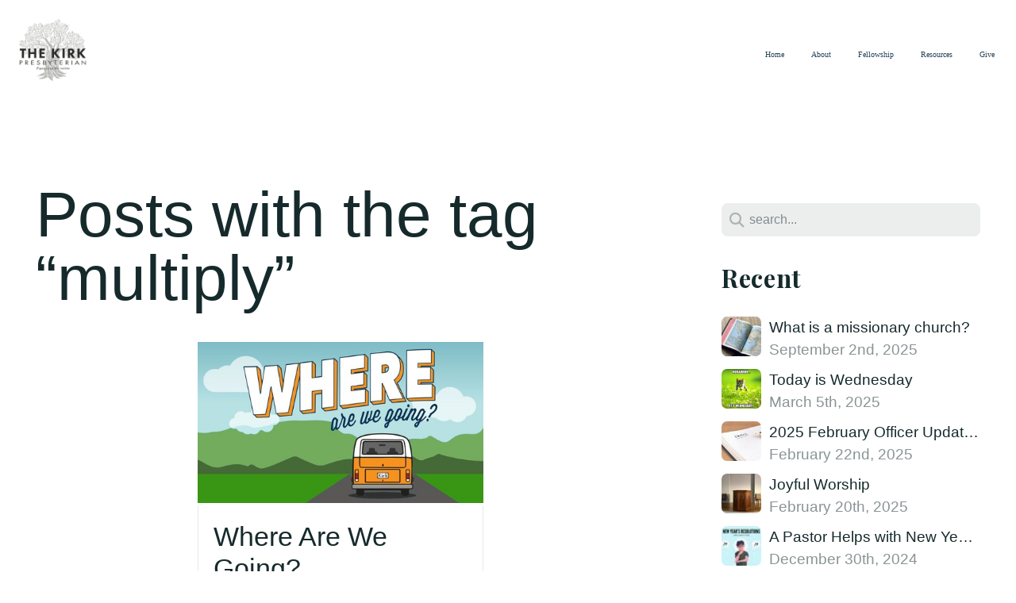

--- FILE ---
content_type: text/html; charset=UTF-8
request_url: https://kirkpca.org/blog/tag/multiply
body_size: 10241
content:
<!DOCTYPE html>
<html class="wf-loading">
	<head>
		<meta http-equiv="Content-Type" content="text/html; charset=utf-8" />
		<meta name="viewport" content="width=device-width, initial-scale=1.0" />
<meta name="provider" content="snappages" />
<meta http-equiv="X-UA-Compatible" content="IE=Edge"/>
    <meta name="keywords" content="Savannah, church, presbyterian, reformed, Gospel, preaching, conservative, loving, PCA, " />
    <link rel="alternate" type="application/rss+xml" title="RSS" href="/blog/rss" />
    <meta name="description" content="Christ's people in midtown Savannah, Georgia (PCA)" />
<link rel="shortcut icon" href="https://storage2.snappages.site/4V8KTV/assets/favicon.png">
<link rel="canonical" href="https://kirkpca.org/blog/tag/multiply" />
<title>The Kirk Presbyterian - Articles</title>
    <script defer src="https://ajax.googleapis.com/ajax/libs/jquery/2.1.3/jquery.min.js"></script>
<script>
	var wid=43259, pid=757852, ptype='blog', tid=57287, custom_fonts = "Play:regular,700|Playfair Display:regular,italic,700,700italic,900,900italic&display=swap";var page_type="blog-tag", render_url="https://site.snappages.site";</script>
<link href="https://assets2.snappages.site/global/styles/website.min.css?v=1768428243" type="text/css" rel="stylesheet" /><script defer src="https://assets2.snappages.site/global/assets/js/website.min.js?v=1768428243" type="text/javascript"></script><script src="https://s7.addthis.com/js/300/addthis_widget.js#async=1" type="text/javascript"></script>
<link class="core-style" href="https://storage2.snappages.site/4V8KTV/assets/themes/57287/style1760478430.css" type="text/css" rel="stylesheet" />
<link href="https://site.snappages.site/assets/icons/fontawesome/webfonts/fa-brands-400.woff2" rel="preload" as="font" type="font/woff2" crossorigin="anonymous"/>
<link href="https://site.snappages.site/assets/icons/fontawesome/webfonts/fa-regular-400.woff2" rel="preload" as="font" type="font/woff2" crossorigin="anonymous"/>
<link href="https://site.snappages.site/assets/icons/fontawesome/webfonts/fa-solid-900.woff2" rel="preload" as="font" type="font/woff2" crossorigin="anonymous"/>
<link href="https://site.snappages.site/assets/icons/fontawesome/css/all.min.css" rel="stylesheet"/>
<link href="https://site.snappages.site/assets/icons/fontawesome/css/all.min.css" rel="stylesheet"/>
<noscript><link href="https://site.snappages.site/assets/icons/fontawesome/css/all.min.css" rel="stylesheet" as="style"/></noscript>
<link href="https://site.snappages.site/assets/icons/fontawesome/css/v4-shims.min.css" rel="preload" as="style" onload="this.rel='stylesheet'"/>
<noscript><link href="https://site.snappages.site/assets/icons/fontawesome/css/v4-shims.min.css" rel="stylesheet" as="style"/></noscript>
<link href="https://assets2.snappages.site/global/assets/icons/pixeden/css/pe-icon-7-stroke.min.css" rel="preload" as="style" onload="this.rel='stylesheet'"/>
<noscript><link href="https://assets2.snappages.site/global/assets/icons/pixeden/css/pe-icon-7-stroke.min.css" rel="stylesheet" as="style"/></noscript>
<link href="https://assets2.snappages.site/global/assets/icons/typicons/typicons.min.css" rel="preload" as="style" onload="this.rel='stylesheet'"/>
<noscript><link href="https://assets2.snappages.site/global/assets/icons/typicons/typicons.min.css" rel="preload" as="stylesheet"/></noscript>
<link href="https://use.typekit.net/hqk1yln.css" rel="stylesheet" />

<!-- IMPORT FONTS -->
<style>
@font-face { 
font-family: Jost; 
src: url(https://files.snappages.site/4V8KTV/assets/files/Jost-VariableFont_wght.ttf); 
}
</style>
<!-- Google tag (gtag.js) -->
<script async src="https://www.googletagmanager.com/gtag/js?id=G-J2EMZKKX3J"></script>

<!-- Osano tag -->
<script src="https://cmp.osano.com/gVqwlwUHbt/74e83e2b-a854-44bf-8e69-08af3ca6a44c/osano.js"></script><svg xmlns="https://www.w3.org/2000/svg" style="display:none;">
    <symbol id="sp-icon-amazon" viewBox="0 0 50 50">
        <g fill-rule="nonzero">
          <path id="Shape" d="M0.0909090909,38.8 C0.242409091,38.53335 0.484818182,38.51665 0.818181818,38.75 C8.39390909,43.58335 16.6363636,46 25.5454545,46 C31.4848182,46 37.3484545,44.78335 43.1363636,42.35 C43.2878636,42.28335 43.5075455,42.18335 43.7954545,42.05 C44.0833182,41.91665 44.2878636,41.81665 44.4090909,41.75 C44.8636364,41.55 45.2196818,41.65 45.4772727,42.05 C45.7348182,42.45 45.6515,42.81665 45.2272727,43.15 C44.6818182,43.58335 43.9848182,44.08335 43.1363636,44.65 C40.5302727,46.35 37.6211818,47.66665 34.4090909,48.6 C31.1969545,49.53335 28.0605909,50 25,50 C20.2727273,50 15.803,49.09165 11.5909091,47.275 C7.37877273,45.45835 3.60604545,42.9 0.272727273,39.6 C0.0909090909,39.43335 0,39.26665 0,39.1 C0,39 0.0302727273,38.9 0.0909090909,38.8 Z M13.7727273,24.55 C13.7727273,22.25 14.2878636,20.28335 15.3181818,18.65 C16.3484545,17.01665 17.7575455,15.78335 19.5454545,14.95 C21.1818182,14.18335 23.1969545,13.63335 25.5909091,13.3 C26.4090909,13.2 27.7424091,13.06665 29.5909091,12.9 L29.5909091,12.05 C29.5909091,9.91665 29.3787727,8.48335 28.9545455,7.75 C28.3181818,6.75 27.3181818,6.25 25.9545455,6.25 L25.5909091,6.25 C24.5909091,6.35 23.7272727,6.7 23,7.3 C22.2727273,7.9 21.803,8.73335 21.5909091,9.8 C21.4696818,10.46665 21.1666364,10.85 20.6818182,10.95 L15.4545455,10.25 C14.9393636,10.11665 14.6818182,9.81665 14.6818182,9.35 C14.6818182,9.25 14.6969545,9.13335 14.7272727,9 C15.2424091,6.03335 16.5075455,3.83335 18.5227273,2.4 C20.5378636,0.96665 22.8939091,0.16665 25.5909091,0 L26.7272727,0 C30.1818182,0 32.8787727,0.98335 34.8181818,2.95 C35.1223778,3.2848521 35.4034595,3.64418094 35.6590909,4.025 C35.9166364,4.40835 36.1211818,4.75 36.2727273,5.05 C36.4242273,5.35 36.5605909,5.78335 36.6818182,6.35 C36.803,6.91665 36.8939091,7.30835 36.9545455,7.525 C37.0151364,7.74165 37.0605909,8.20835 37.0909091,8.925 C37.1211818,9.64165 37.1363636,10.06665 37.1363636,10.2 L37.1363636,22.3 C37.1363636,23.16665 37.25,23.95835 37.4772727,24.675 C37.7045455,25.39165 37.9242273,25.90835 38.1363636,26.225 C38.3484545,26.54165 38.6969545,27.05 39.1818182,27.75 C39.3636364,28.05 39.4545455,28.31665 39.4545455,28.55 C39.4545455,28.81665 39.3333182,29.05 39.0909091,29.25 C36.5757273,31.65 35.2120909,32.95 35,33.15 C34.6363636,33.45 34.1969545,33.48335 33.6818182,33.25 C33.2575455,32.85 32.8863636,32.46665 32.5681818,32.1 C32.25,31.73335 32.0227273,31.46665 31.8863636,31.3 C31.75,31.13335 31.5302727,30.80835 31.2272727,30.325 C30.9242273,29.84165 30.7120909,29.51665 30.5909091,29.35 C28.8939091,31.38335 27.2272727,32.65 25.5909091,33.15 C24.5605909,33.48335 23.2878636,33.65 21.7727273,33.65 C19.4393636,33.65 17.5227273,32.85835 16.0227273,31.275 C14.5227273,29.69165 13.7727273,27.45 13.7727273,24.55 Z M21.5909091,23.55 C21.5909091,24.85 21.8863636,25.89165 22.4772727,26.675 C23.0681818,27.45835 23.8636364,27.85 24.8636364,27.85 C24.9545455,27.85 25.0833182,27.83335 25.25,27.8 C25.4166364,27.76665 25.5302727,27.75 25.5909091,27.75 C26.8636364,27.38335 27.8484545,26.48335 28.5454545,25.05 C28.8787727,24.41665 29.1287727,23.725 29.2954545,22.975 C29.4620909,22.225 29.553,21.61665 29.5681818,21.15 C29.5833182,20.68335 29.5909091,19.91665 29.5909091,18.85 L29.5909091,17.6 C27.8333182,17.6 26.5,17.73335 25.5909091,18 C22.9242273,18.83335 21.5909091,20.68335 21.5909091,23.55 Z M40.6818182,39.65 C40.7424091,39.51665 40.8333182,39.38335 40.9545455,39.25 C41.7120909,38.68335 42.4393636,38.3 43.1363636,38.1 C44.2878636,37.76665 45.4090909,37.58335 46.5,37.55 C46.803,37.51665 47.0909091,37.53335 47.3636364,37.6 C48.7272727,37.73335 49.5454545,37.98335 49.8181818,38.35 C49.9393636,38.55 50,38.85 50,39.25 L50,39.6 C50,40.76665 49.7120909,42.14165 49.1363636,43.725 C48.5605909,45.30835 47.7575455,46.58335 46.7272727,47.55 C46.5757273,47.68335 46.4393636,47.75 46.3181818,47.75 C46.2575455,47.75 46.1969545,47.73335 46.1363636,47.7 C45.9545455,47.6 45.9090909,47.41665 46,47.15 C47.1211818,44.25 47.6818182,42.23335 47.6818182,41.1 C47.6818182,40.73335 47.6211818,40.46665 47.5,40.3 C47.1969545,39.9 46.3484545,39.7 44.9545455,39.7 C44.4393636,39.7 43.8333182,39.73335 43.1363636,39.8 C42.3787727,39.9 41.6818182,40 41.0454545,40.1 C40.8636364,40.1 40.7424091,40.06665 40.6818182,40 C40.6211818,39.93335 40.6060455,39.86665 40.6363636,39.8 C40.6363636,39.76665 40.6515,39.71665 40.6818182,39.65 Z"/>
        </g>
    </symbol>
    <symbol id="sp-icon-roku" viewBox="0 0 50 50">
        <g>
          <path id="Combined-Shape" d="M8,0 L42,0 C46.418278,-8.11624501e-16 50,3.581722 50,8 L50,42 C50,46.418278 46.418278,50 42,50 L8,50 C3.581722,50 5.41083001e-16,46.418278 0,42 L0,8 C-5.41083001e-16,3.581722 3.581722,8.11624501e-16 8,0 Z M9.94591393,22.6758056 C9.94591393,23.9554559 8.93797503,25.0040346 7.705466,25.0040346 L6.5944023,25.0040346 L6.5944023,20.3268077 L7.705466,20.3268077 C8.93797503,20.3268077 9.94591393,21.3746529 9.94591393,22.6758056 Z M15,32 L11.1980679,26.5137477 C12.6117075,25.6540149 13.5405811,24.2489259 13.5405811,22.6758056 C13.5405811,20.0964239 11.1176341,18 8.14917631,18 L3,18 L3,31.9899135 L6.5944023,31.9899135 L6.5944023,27.3332264 L7.6834372,27.3332264 L10.9214498,32 L15,32 Z M19.4209982,23.6089545 C20.3760082,23.6089545 21.1686305,24.9005713 21.1686305,26.4995139 C21.1686305,28.098368 20.3760082,29.3917084 19.4209982,29.3917084 C18.4876486,29.3917084 17.6937241,28.0984122 17.6937241,26.4995139 C17.6937241,24.9006155 18.4876486,23.6089545 19.4209982,23.6089545 Z M24.8610089,26.4995139 C24.8610089,23.4472925 22.4211995,21 19.4209982,21 C16.4217953,21 14,23.4472925 14,26.4995139 C14,29.5540333 16.4217953,32 19.4209982,32 C22.4211995,32 24.8610089,29.5540333 24.8610089,26.4995139 Z M33.154894,21.2236663 L29.0835675,25.3681007 L29.0835675,21.2099662 L25.549974,21.2099662 L25.549974,31.7778363 L29.0835675,31.7778363 L29.0835675,27.4910969 L33.3340371,31.7778363 L37.7816639,31.7778363 L32.3803293,26.2779246 L36.8541742,21.7246949 L36.8541742,27.9961029 C36.8541742,30.0783079 38.0840844,31.9999116 41.1813884,31.9999116 C42.6517766,31.9999116 44.001101,31.1508546 44.6569026,30.3826285 L46.24575,31.7777921 L47,31.7777921 L47,21.2236663 L43.4663631,21.2236663 L43.4663631,28.056914 C43.0684459,28.7640196 42.5140009,29.2086122 41.657092,29.2086122 C40.7876817,29.2086122 40.3887661,28.6838515 40.3887661,27.0054037 L40.3887661,21.2236663 L33.154894,21.2236663 Z"/>
        </g>
    </symbol>
    <symbol id="sp-icon-google-play" viewBox="0 0 50 50">
	    <g fill-rule="nonzero">
	      <path id="top" d="M7.60285132,19.9078411 C12.5081466,14.9434827 20.3874745,6.92617108 24.6425662,2.55295316 L27.0855397,0.0509164969 L30.6904277,3.63645621 C32.6802444,5.62627291 34.2953157,7.30040733 34.2953157,7.35947047 C34.2953157,7.55651731 3.60386965,24.6751527 3.2296334,24.6751527 C3.01272912,24.6751527 4.70723014,22.8431772 7.60285132,19.9078411 Z" transform="matrix(1 0 0 -1 0 24.726)"/>
	            <path id="Shape" d="M0.767311609,49.8798639 C0.5901222,49.6828171 0.353869654,49.2693751 0.235234216,48.9735503 C0.0773930754,48.5794566 0.0183299389,41.3498232 0.0183299389,25.6690696 C0.0183299389,0.749517674 -0.0407331976,2.04992501 1.20010183,1.16295963 L1.83044807,0.709802806 L13.9256619,12.8050167 L26.0213849,24.9012488 L22.9088595,28.05298 C21.1950102,29.7866867 15.5804481,35.4796602 10.4394094,40.7194769 C1.61405295,49.6833262 1.06262729,50.2148945 0.767311609,49.8798639 Z" transform="matrix(1 0 0 -1 0 50.66)"/>
	            <path id="Shape" d="M32.1283096,28.868403 L28.287169,25.0272624 L31.5376782,21.7375476 C33.3304481,19.9249203 34.8864562,18.408627 34.9852342,18.3689121 C35.2214868,18.309849 45.0320774,23.6876494 45.5442974,24.1601545 C45.7413442,24.3373439 45.9974542,24.7711525 46.1155804,25.1453887 C46.450611,26.1499712 45.938391,27.0364274 44.5595723,27.8638205 C43.5748473,28.454961 37.3691446,31.9417227 36.3447047,32.4732909 C35.9893075,32.6703378 35.5560081,32.2961015 32.1283096,28.868403 Z" transform="matrix(1 0 0 -1 0 50.884)"/>
	            <path id="bottom" d="M16.1323829,37.9725051 C10.0850305,31.9643585 5.19959267,27.0392057 5.27851324,27.0392057 C5.33757637,27.0392057 5.84979633,27.2953157 6.401222,27.6104888 C7.48472505,28.2016293 28.8783096,39.9419552 31.3406314,41.2815682 C33.9210794,42.660387 34.0198574,42.1680244 30.4541752,45.7535642 C28.7204684,47.4872709 27.2627291,48.9052953 27.203666,48.9052953 C27.1446029,48.885947 22.160387,43.9806517 16.1323829,37.9725051 Z" transform="matrix(1 0 0 -1 0 75.945)"/>
	    </g>
    </symbol>
    <symbol id="sp-icon-apple" viewBox="0 0 50 50">
	    <g fill-rule="nonzero">
	      <path id="Shape" d="M33.9574406,26.5634279 C34.0276124,34.1300976 40.5866722,36.6480651 40.6593407,36.6801167 C40.6038808,36.8576056 39.6113106,40.2683744 37.2037125,43.7914576 C35.1223643,46.8374278 32.9623738,49.8720595 29.5596196,49.9349127 C26.2160702,49.9966052 25.1409344,47.9496797 21.3183084,47.9496797 C17.4968415,47.9496797 16.3023155,49.8721487 13.1372718,49.9966945 C9.85274871,50.1212403 7.35152871,46.7030612 5.25306112,43.668251 C0.964911488,37.4606036 -2.31212183,26.1269374 2.08810657,18.476523 C4.27404374,14.6772963 8.18048359,12.2714647 12.420574,12.2097721 C15.6458924,12.1481688 18.6901193,14.3824933 20.6618852,14.3824933 C22.6324029,14.3824933 26.3318047,11.6955185 30.2209468,12.0901367 C31.8490759,12.1579896 36.4193394,12.748667 39.353895,17.0498265 C39.1174329,17.1966031 33.9007325,20.2374843 33.9574406,26.5634279 M27.6736291,7.98325071 C29.4174035,5.86972218 30.5910653,2.92749548 30.2708784,0 C27.7573538,0.101154388 24.7179418,1.67712725 22.9150518,3.78949514 C21.2993165,5.66009243 19.8842887,8.65410161 20.2660876,11.5236543 C23.0677001,11.7406943 25.9297656,10.0981184 27.6736291,7.98325071"/>
	    </g>
    </symbol>
    <symbol id="sp-icon-windows" viewBox="0 0 50 50">
	    <g fill-rule="nonzero">
	      <path id="Shape" d="M0,7.0733463 L20.3540856,4.30155642 L20.3628405,23.9346304 L0.0184824903,24.0503891 L0,7.07354086 L0,7.0733463 Z M20.344358,26.1964981 L20.3599222,45.8466926 L0.0157587549,43.0496109 L0.0145914397,26.064786 L20.3441634,26.1964981 L20.344358,26.1964981 Z M22.8116732,3.93871595 L49.7992218,0 L49.7992218,23.6848249 L22.8116732,23.8988327 L22.8116732,3.93891051 L22.8116732,3.93871595 Z M49.8054475,26.381323 L49.7990272,49.9593385 L22.8114786,46.1503891 L22.7737354,26.3371595 L49.8054475,26.381323 Z"/>
	    </g>
    </symbol>
</svg>

	</head>
	<body>
		<div id="sp-wrapper">
			<header id="sp-header">
				<div id="sp-bar"><div id="sp-bar-text"><span></span></div><div id="sp-bar-social" class="sp-social-holder" data-style="icons" data-shape="circle"><a class="facebook" href="" target="_blank" data-type="facebook"><i class="fa fa-fw fa-facebook"></i></a><a class="twitter" href="" target="_blank" data-type="twitter"><i class="fa fa-fw fa-twitter"></i></a><a class="pinterest" href="" target="_blank" data-type="pinterest"><i class="fa fa-fw fa-pinterest"></i></a><a class="instagram" href="" target="_blank" data-type="instagram"><i class="fa fa-fw fa-instagram"></i></a></div></div>
				<div id="sp-logo"><a href="http://kirkpca.org" target="_self"><img src="https://storage2.snappages.site/4V8KTV/assets/images/16924830_500x500_500.png" width="110px"/></a></div>
				<div id="sp-nav"><nav id="sp-nav-links"><ul><li style="z-index:1250;" id="nav_home" data-type="basic"><a href="/" target="_self"><span></span>Home</a></li><li style="z-index:1249;" id="nav_about" data-type="basic"><a href="/about" target="_self"><span></span>About</a></li><li style="z-index:1248;" id="nav_fellowship" data-type="basic"><a href="/fellowship" target="_self"><span></span>Fellowship</a></li><li style="z-index:1247;" id="nav_resources" data-type="basic"><a href="/resources" target="_self"><span></span>Resources</a></li><li style="z-index:1246;" id="nav_give" data-type="basic"><a href="/give" target="_self"><span></span>Give</a></li></ul></nav></div><div id="sp-nav-button"></div>
			</header>
			<main id="sp-content">
				<section class="sp-section sp-scheme-0" data-index="13" data-scheme="0"><div class="sp-section-slide"  data-label="Main" ><div class="sp-section-content" ><div class="sp-grid sp-col sp-col-24"><div class="sp-row"><div class="sp-col sp-col-16"><div class="sp-block sp-heading-block " data-type="heading" data-id="0" style=""><div class="sp-block-content"  style=""><span class='h1' ><h1 >Posts with the tag &ldquo;multiply&rdquo;</h1></span></div></div><div class="sp-block sp-blog_index-block " data-type="blog_index" data-id="1" style="text-align:center;"><div class="sp-block-content"  style=""><div class="sp-posts-holder"  data-style="cascade" data-display="50" data-source="tag"><a class="sp-post-item" href="/blog/2023/08/11/where-are-we-going" data-url="/blog/2023/08/11/where-are-we-going"><div class="sp-post-item-thumb" style="background-image:URL(https://storage2.snappages.site/4V8KTV/assets/images/12363267_1280x720_500.jpg);"></div><div class="sp-post-item-details">
									<div class="sp-post-item-text">
										<div class="sp-post-item-title">Where Are We Going?</div>
										<div class="sp-post-item-date">August 11th, 2023</div>
										<div class="sp-post-item-excerpt">We are so thankful for the prayers in the congregation! A couple weeks ago in the newsletter, our pastor asked the congregation to pray for clarity of vision for our leadership concerning the directio...&nbsp;&nbsp;<span href="/blog/2023/08/11/where-are-we-going" class="sp-excerpt-link">Read More <i class="fa fw fa-angle-right"></i></span></div>
									</div>
									<div class="sp-post-item-author"><div class="sp-author-image sm" style="background-image: url(//www.gravatar.com/avatar/c58cd728b73e1e170e9a944a32159099?s=160&d=mm&r=pg);"></div> by Pete Whitney </div>
								</div>
							</a></div></div></div></div><div class="sp-col sp-col-1"></div><div class="sp-col sp-col-7"><div class="sp-block sp-spacer-block  sp-hide-desktop sp-hide-tablet" data-type="spacer" data-id="2" style=""><div class="sp-block-content"  style=""><div class="spacer-holder" data-height="" style="height:px;"></div></div></div><div class="sp-block sp-divider-block  sp-hide-desktop sp-hide-tablet" data-type="divider" data-id="3" style=""><div class="sp-block-content"  style=""><div class="sp-divider-holder"></div></div></div><div class="sp-block sp-spacer-block  sp-hide-desktop sp-hide-tablet" data-type="spacer" data-id="4" style=""><div class="sp-block-content"  style=""><div class="spacer-holder" data-height="" style="height:px;"></div></div></div><div class="sp-block sp-search-block " data-type="search" data-id="5" style=""><div class="sp-block-content"  style=""><div class="sp-search-holder" data-target="all">
            <div class="sp-fieldset" data-type="search">
              <div class="sp-field-wrapper"><input type="text" class="sp-field icon" placeholder="search..."/></div>
              <i class="fa fa-search"></i>
            </div>
          </div></div></div><div class="sp-block sp-heading-block " data-type="heading" data-id="6" style=""><div class="sp-block-content"  style=""><span class='h3' ><h3 ><b>Recent</b></h3></span></div></div><div class="sp-block sp-posts-block " data-type="posts" data-id="7" style=""><div class="sp-block-content"  style=""><div class="sp-posts-holder"  data-style="simple" data-display="5" data-source="published"><a class="sp-post-item clear-fix" href="/blog/2025/09/02/what-is-a-missionary-church" data-url="/blog/2025/09/02/what-is-a-missionary-church"><div class="sp-post-item-thumb" style="background-image:URL(https://storage2.snappages.site/4V8KTV/assets/images/21070624_4032x3024_100.jpg);"></div><div class="sp-post-item-details">
									<div class="sp-post-item-title">What is a missionary church?</div>
									<div class="sp-post-item-date">September 2nd, 2025</div>
								</div>
								<div class="sp-divider-border"></div>
							</a><a class="sp-post-item clear-fix" href="/blog/2025/03/05/today-is-wednesday" data-url="/blog/2025/03/05/today-is-wednesday"><div class="sp-post-item-thumb" style="background-image:URL(https://storage2.snappages.site/4V8KTV/assets/images/18847466_640x480_100.png);"></div><div class="sp-post-item-details">
									<div class="sp-post-item-title">Today is Wednesday</div>
									<div class="sp-post-item-date">March 5th, 2025</div>
								</div>
								<div class="sp-divider-border"></div>
							</a><a class="sp-post-item clear-fix" href="/blog/2025/02/22/2025-february-officer-update-copy" data-url="/blog/2025/02/22/2025-february-officer-update-copy"><div class="sp-post-item-thumb" style="background-image:URL(https://storage2.snappages.site/4V8KTV/assets/images/11169871_379x304_100.jpg);"></div><div class="sp-post-item-details">
									<div class="sp-post-item-title">2025 February Officer Update Copy</div>
									<div class="sp-post-item-date">February 22nd, 2025</div>
								</div>
								<div class="sp-divider-border"></div>
							</a><a class="sp-post-item clear-fix" href="/blog/2025/02/20/joyful-worship" data-url="/blog/2025/02/20/joyful-worship"><div class="sp-post-item-thumb" style="background-image:URL(https://storage2.snappages.site/4V8KTV/assets/images/18680642_4032x3024_100.jpeg);"></div><div class="sp-post-item-details">
									<div class="sp-post-item-title">Joyful Worship</div>
									<div class="sp-post-item-date">February 20th, 2025</div>
								</div>
								<div class="sp-divider-border"></div>
							</a><a class="sp-post-item clear-fix" href="/blog/2024/12/30/a-pastor-helps-with-new-year-s-resolutions" data-url="/blog/2024/12/30/a-pastor-helps-with-new-year-s-resolutions"><div class="sp-post-item-thumb" style="background-image:URL(https://storage2.snappages.site/4V8KTV/assets/images/18009366_1000x438_100.jpg);"></div><div class="sp-post-item-details">
									<div class="sp-post-item-title">A Pastor Helps with New Year’s Resolutions</div>
									<div class="sp-post-item-date">December 30th, 2024</div>
								</div>
								<div class="sp-divider-border"></div>
							</a></div></div></div><div class="sp-block sp-heading-block " data-type="heading" data-id="8" style=""><div class="sp-block-content"  style=""><span class='h3' ><h3 ><b>Archive</b></h3></span></div></div><div class="sp-block sp-heading-block " data-type="heading" data-id="9" style=""><div class="sp-block-content"  style=""><span class='h3' ><h3 ><b>Categories</b></h3></span></div></div><div class="sp-block sp-categories-block " data-type="categories" data-id="10" style=""><div class="sp-block-content"  style=""><div class='sp-category'><a href='/blog/category/articles'>Articles</a></div>
<div class='sp-category'><a href='/blog/category/bible-reading-2024'>Bible Reading 2024</a></div>
<div class='sp-category'><a href='/blog/category/church-news'>Church News</a></div>
<div class='sp-category'><a href='/blog/category/sunday-school'>Sunday School</a></div>
</div></div><div class="sp-block sp-heading-block " data-type="heading" data-id="11" style=""><div class="sp-block-content"  style=""><span class='h3' ><h3 ><b>Tags</b></h3></span></div></div><div class="sp-block sp-tags-block " data-type="tags" data-id="12" style=""><div class="sp-block-content"  style=""><div class="sp-tags"><a style="font-size: 12px" class="tag_cloud" href="/blog/tag/2023">2023</a>
<a style="font-size: 12px" class="tag_cloud" href="/blog/tag/admin-assistant">Admin Assistant</a>
<a style="font-size: 12px" class="tag_cloud" href="/blog/tag/assistant-pastor">Assistant Pastor</a>
<a style="font-size: 12px" class="tag_cloud" href="/blog/tag/bible">Bible</a>
<a style="font-size: 12px" class="tag_cloud" href="/blog/tag/building-update">Building Update</a>
<a style="font-size: 12px" class="tag_cloud" href="/blog/tag/death-of-christ">Death of Christ</a>
<a style="font-size: 12px" class="tag_cloud" href="/blog/tag/direction">Direction</a>
<a style="font-size: 12px" class="tag_cloud" href="/blog/tag/discipleship">Discipleship</a>
<a style="font-size: 12px" class="tag_cloud" href="/blog/tag/equality">Equality</a>
<a style="font-size: 12px" class="tag_cloud" href="/blog/tag/exclusive-psalmody">Exclusive Psalmody</a>
<a style="font-size: 12px" class="tag_cloud" href="/blog/tag/fall">Fall</a>
<a style="font-size: 12px" class="tag_cloud" href="/blog/tag/gentleness">Gentleness</a>
<a style="font-size: 12px" class="tag_cloud" href="/blog/tag/give">Give</a>
<a style="font-size: 12px" class="tag_cloud" href="/blog/tag/god-thinking">God thinking</a>
<a style="font-size: 12px" class="tag_cloud" href="/blog/tag/god">God</a>
<a style="font-size: 12px" class="tag_cloud" href="/blog/tag/heaven">Heaven</a>
<a style="font-size: 12px" class="tag_cloud" href="/blog/tag/hockey">Hockey</a>
<a style="font-size: 12px" class="tag_cloud" href="/blog/tag/humility">Humility</a>
<a style="font-size: 12px" class="tag_cloud" href="/blog/tag/ice-cream">Ice Cream</a>
<a style="font-size: 12px" class="tag_cloud" href="/blog/tag/inclusive-psalmody">Inclusive Psalmody</a>
<a style="font-size: 12px" class="tag_cloud" href="/blog/tag/inspiration">Inspiration</a>
<a style="font-size: 12px" class="tag_cloud" href="/blog/tag/job-opening">Job opening</a>
<a style="font-size: 12px" class="tag_cloud" href="/blog/tag/kids">Kids</a>
<a style="font-size: 12px" class="tag_cloud" href="/blog/tag/math">Math</a>
<a style="font-size: 12px" class="tag_cloud" href="/blog/tag/men">Men</a>
<a style="font-size: 12px" class="tag_cloud" href="/blog/tag/neil-stewart">Neil Stewart</a>
<a style="font-size: 12px" class="tag_cloud" href="/blog/tag/parenting">Parenting</a>
<a style="font-size: 12px" class="tag_cloud" href="/blog/tag/passover">Passover</a>
<a style="font-size: 12px" class="tag_cloud" href="/blog/tag/psalm-139">Psalm 139</a>
<a style="font-size: 12px" class="tag_cloud" href="/blog/tag/psalmody">Psalmody</a>
<a style="font-size: 12px" class="tag_cloud" href="/blog/tag/regulative-principle">Regulative Principle</a>
<a style="font-size: 12px" class="tag_cloud" href="/blog/tag/sin">Sin</a>
<a style="font-size: 12px" class="tag_cloud" href="/blog/tag/theology">Theology</a>
<a style="font-size: 12px" class="tag_cloud" href="/blog/tag/women">Women</a>
<a style="font-size: 12px" class="tag_cloud" href="/blog/tag/connect">connect</a>
<a style="font-size: 12px" class="tag_cloud" href="/blog/tag/delight">delight</a>
<a style="font-size: 12px" class="tag_cloud" href="/blog/tag/grow">grow</a>
<a style="font-size: 12px" class="tag_cloud" href="/blog/tag/leadership">leadership</a>
<a style="font-size: 12px" class="tag_cloud" href="/blog/tag/multiply">multiply</a>
<a style="font-size: 12px" class="tag_cloud" href="/blog/tag/praying">praying</a>
<a style="font-size: 12px" class="tag_cloud" href="/blog/tag/steeple">steeple</a>
<a style="font-size: 12px" class="tag_cloud" href="/blog/tag/walking">walking</a>
</div></div></div></div></div></div></div></div></section>
			</main>
			<footer id="sp-footer">
				<section class="sp-section sp-scheme-6" data-index="" data-scheme="6"><div class="sp-section-slide"  data-label="Main" ><div class="sp-section-content" ><div class="sp-grid sp-col sp-col-24"><div class="sp-block sp-image-block " data-type="image" data-id="ef6e9731-2c15-4092-9659-d1fcf7639880" style="text-align:center;padding-top:0px;padding-bottom:0px;padding-left:5px;padding-right:5px;"><div class="sp-block-content"  style="max-width:240px;"><div class="sp-image-holder" style="background-image:url(https://storage2.snappages.site/4V8KTV/assets/images/16925063_375x375_500.png);"  data-source="4V8KTV/assets/images/16925063_375x375_2500.png"><img src="https://storage2.snappages.site/4V8KTV/assets/images/16925063_375x375_500.png" class="fill" alt="" /><div class="sp-image-title"></div><div class="sp-image-caption"></div></div></div></div><div class="sp-block sp-heading-block " data-type="heading" data-id="c62f1c53-4471-469c-b637-d26199515a16" style="text-align:center;"><div class="sp-block-content"  style=""><span class='h3'  data-color="#ffffff" data-size="2.1em"><h3  style='font-size:2.1em;color:#ffffff;'>“… FOR THE EQUIPPING OF THE SAINTS FOR THE WORK OF SERVICE...”</h3></span></div></div><div class="sp-block sp-divider-block " data-type="divider" data-id="f2f36804-b5cc-4d86-9ccc-76b7b0deae5e" style="text-align:center;padding-top:0px;padding-bottom:0px;"><div class="sp-block-content"  style="max-width:680px;"><div class="sp-divider-holder"></div></div></div><div class="sp-row"><div class="sp-col sp-col-2"><div class="sp-block sp-spacer-block  sp-hide-mobile" data-type="spacer" data-id="e343150c-9dd2-441f-8f12-693732355c68" style=""><div class="sp-block-content"  style=""><div class="spacer-holder" data-height="30" style="height:30px;"></div></div></div></div><div class="sp-col sp-col-11"><div class="sp-block sp-spacer-block  sp-hide-mobile" data-type="spacer" data-id="e39ef014-4145-4cc2-bffd-637b123aed8f" style="text-align:center;"><div class="sp-block-content"  style=""><div class="spacer-holder" data-height="49" style="height:49px;"></div></div></div><div class="sp-block sp-text-block " data-type="text" data-id="4f138a93-5632-46ce-8bae-35e897f7440c" style="text-align:center;padding-top:5px;padding-bottom:5px;"><div class="sp-block-content"  style=""><a href="tel:9123553141" rel="" target="_self">(912) 355-3141</a>&nbsp; | &nbsp;<a href="mailto:frontdesk@kirkpca.org?subject=Re%3A%20Website%20Reference" rel="" target="">frontdesk@kirkpca.org</a> &nbsp;l &nbsp;<a href="https://goo.gl/maps/e8ECyUiZTAnAALGs5" rel="" target="_blank">3212 Bee Road, Savannah, GA 31404</a></div></div><div class="sp-block sp-text-block " data-type="text" data-id="9d5dca64-42eb-4f34-8e2c-bae7befacd11" style="text-align:center;padding-top:5px;padding-bottom:5px;"><div class="sp-block-content"  style="">SUNDAYS: Sunday School 9:30-10:30 a.m. &nbsp;l &nbsp;Morning Worship 11:00 a.m. &nbsp;l &nbsp;Evening Worship 5 p.m.</div></div><div class="sp-block sp-image-block " data-type="image" data-id="9eaa8eb3-31f5-42c8-bb7c-c39a39b3daf1" style="text-align:center;padding-top:5px;padding-bottom:5px;"><div class="sp-block-content"  style="max-width:60px;"><div class="sp-image-holder" style="background-image:url(https://storage2.snappages.site/4V8KTV/assets/images/16287148_559x886_500.png);"  data-source="4V8KTV/assets/images/16287148_559x886_2500.png"><img src="https://storage2.snappages.site/4V8KTV/assets/images/16287148_559x886_500.png" class="fill" alt="" /><div class="sp-image-title"></div><div class="sp-image-caption"></div></div></div></div><div class="sp-block sp-text-block " data-type="text" data-id="5279ab80-b061-4a22-bba0-29fdd1212b3c" style="text-align:center;padding-top:5px;padding-bottom:5px;"><div class="sp-block-content"  style="">&nbsp;OFFICE: Monday - Friday &nbsp;8 a.m. - 2:30 p.m.</div></div><div class="sp-block sp-social-block " data-type="social" data-id="e0723205-5317-476c-bf19-eea9fcac22e5" style="text-align:center;"><div class="sp-block-content"  style=""><div class="sp-social-holder" style="font-size:25px;margin-top:-5px;"  data-style="icons" data-shape="square"><a class="facebook" href="https://www.facebook.com/KirkPCASavannah" target="_blank" style="margin-right:5px;margin-top:5px;"><i class="fa fa-fw fa-facebook"></i></a><a class="youtube" href="https://www.youtube.com/channel/UCShGWurmNcSL2CKLyuEk19A" target="_blank" style="margin-right:5px;margin-top:5px;"><i class="fa fa-fw fa-youtube"></i></a></div></div></div></div><div class="sp-col sp-col-9"><div class="sp-block sp-subsplash_form-block  sp-scheme-6" data-type="subsplash_form" data-id="34d430e6-6c7b-413a-a67e-0bbb7e5915a1" data-rotate="0,0,0" style="text-align:center;padding-top:0px;padding-bottom:0px;padding-left:20px;padding-right:20px;"><div class="sp-block-content"  style="max-width:490px;transform:rotateX(0deg) rotateY(0deg) rotateZ(0deg);"><div class="sp-form-holder"  data-source="64248468-c412-4d1d-9b15-a2e43cdfedc8" data-title="Contact Form" data-sent="Thanks for your message! Please give us at least one business day to get back with you." data-format="progressive" data-redirect="" data-height-observer="true"><form class="sp-subsplash-form"><section class="sp-section sp-scheme-0" data-id="2248646e-0ac5-4680-bb44-7cd72287944d" data-index="" data-scheme="0" data-title=""><div class="sp-section-slide"  data-label="Main" ><div class="sp-section-content" ><div class="sp-grid sp-col sp-col-24"><div class="sp-block sp-form_email-block " data-type="form_email" data-id="contact.email" data-key="contact.email" style=""><div class="sp-block-content"  style=""><div class="sp-fieldset sp-profile-field required" data-type="email"  data-required="true"><div class="sp-field-col" >
    <label class="sp-field-label">Contact us!</label>
    <div class="sp-field-wrapper">
        <input type="text" class="sp-field icon" data-label="Contact us!" placeholder="me@email.com"/>
        <i class="fa fa-envelope-o"></i>
    </div>
</div></div></div></div><div class="sp-block sp-form_textarea-block " data-type="form_textarea" data-id="message" data-key="message" style=""><div class="sp-block-content"  style=""><div class="sp-fieldset required" data-type="textarea"  data-required="true"><div class="sp-field-col" >
<label class="sp-field-label">Name &amp; Message</label> 
<div class="sp-field-wrapper"><textarea class="sp-field" placeholder="Greetings from Idaho! I'm Joe and I want to know more about..."></textarea></div>
</div></div></div></div></div></div></div></section>
    <div class="sp-form-buttons">
        <div class="button-holder" style="display:none;"><span class="text-reset"><a class="sp-button sp-back-button fill" href="" target="" data-label="Back"><span style="font-weight:900;">&lt;</span>&nbsp; Back</a></div>
        <div class="button-holder" style="display:none;"><span class="text-reset"><a class="sp-button sp-next-button fill" href="" target="" data-label="Next">Next &nbsp;<span style="font-weight:900;">&gt;</span></a></div>
        <div class="button-holder"><span class="text-reset"><a class="sp-button sp-submit-button fill" href="" target="" data-label="Submit">Submit</a></div>
    </div></form></div></div></div></div><div class="sp-col sp-col-2"><div class="sp-block sp-spacer-block  sp-hide-mobile" data-type="spacer" data-id="e50b8ddc-e505-4279-867d-279acc169aa2" style=""><div class="sp-block-content"  style=""><div class="spacer-holder" data-height="32" style="height:32px;"></div></div></div></div></div></div></div></div><div class="sp-section-slide"  data-label="Main" ><div class="sp-section-content" ><div class="sp-grid sp-col sp-col-24"></div></div></div><div class="sp-section-slide"  data-label="Main" ><div class="sp-section-content" ><div class="sp-grid sp-col sp-col-24"></div></div></div><div class="sp-section-slide"  data-label="Main" ><div class="sp-section-content" ><div class="sp-grid sp-col sp-col-24"></div></div></div><div class="sp-section-slide"  data-label="Main" ><div class="sp-section-content" ><div class="sp-grid sp-col sp-col-24"></div></div></div><div class="sp-section-slide"  data-label="Main" ><div class="sp-section-content" ><div class="sp-grid sp-col sp-col-24"></div></div></div><div class="sp-section-slide"  data-label="Main" ><div class="sp-section-content" ><div class="sp-grid sp-col sp-col-24"></div></div></div><div class="sp-section-slide"  data-label="Main" ><div class="sp-section-content" ><div class="sp-grid sp-col sp-col-24"></div></div></div><div class="sp-section-slide"  data-label="Main" ><div class="sp-section-content" ><div class="sp-grid sp-col sp-col-24"></div></div></div><div class="sp-section-slide"  data-label="Main" ><div class="sp-section-content" ><div class="sp-grid sp-col sp-col-24"></div></div></div><div class="sp-section-slide"  data-label="Main" ><div class="sp-section-content" ><div class="sp-grid sp-col sp-col-24"></div></div></div><div class="sp-section-slide"  data-label="Main" ><div class="sp-section-content" ><div class="sp-grid sp-col sp-col-24"></div></div></div><div class="sp-section-slide"  data-label="Main" ><div class="sp-section-content" ><div class="sp-grid sp-col sp-col-24"></div></div></div><div class="sp-section-slide"  data-label="Main" ><div class="sp-section-content" ><div class="sp-grid sp-col sp-col-24"></div></div></div><div class="sp-section-slide"  data-label="Main" ><div class="sp-section-content" ><div class="sp-grid sp-col sp-col-24"></div></div></div><div class="sp-section-slide"  data-label="Main" ><div class="sp-section-content" ><div class="sp-grid sp-col sp-col-24"></div></div></div><div class="sp-section-slide"  data-label="Main" ><div class="sp-section-content" ><div class="sp-grid sp-col sp-col-24"></div></div></div><div class="sp-section-slide"  data-label="Main" ><div class="sp-section-content" ><div class="sp-grid sp-col sp-col-24"></div></div></div><div class="sp-section-slide"  data-label="Main" ><div class="sp-section-content" ><div class="sp-grid sp-col sp-col-24"></div></div></div><div class="sp-section-slide"  data-label="Main" ><div class="sp-section-content" ><div class="sp-grid sp-col sp-col-24"></div></div></div><div class="sp-section-slide"  data-label="Main" ><div class="sp-section-content" ><div class="sp-grid sp-col sp-col-24"></div></div></div><div class="sp-section-slide"  data-label="Main" ><div class="sp-section-content" ><div class="sp-grid sp-col sp-col-24"></div></div></div><div class="sp-section-slide"  data-label="Main" ><div class="sp-section-content" ><div class="sp-grid sp-col sp-col-24"></div></div></div><div class="sp-section-slide"  data-label="Main" ><div class="sp-section-content" ><div class="sp-grid sp-col sp-col-24"></div></div></div><div class="sp-section-slide"  data-label="Main" ><div class="sp-section-content" ><div class="sp-grid sp-col sp-col-24"></div></div></div><div class="sp-section-slide"  data-label="Main" ><div class="sp-section-content" ><div class="sp-grid sp-col sp-col-24"></div></div></div><div class="sp-section-slide"  data-label="Main" ><div class="sp-section-content" ><div class="sp-grid sp-col sp-col-24"></div></div></div><div class="sp-section-slide"  data-label="Main" ><div class="sp-section-content" ><div class="sp-grid sp-col sp-col-24"></div></div></div><div class="sp-section-slide"  data-label="Main" ><div class="sp-section-content" ><div class="sp-grid sp-col sp-col-24"></div></div></div><div class="sp-section-slide"  data-label="Main" ><div class="sp-section-content" ><div class="sp-grid sp-col sp-col-24"></div></div></div><div class="sp-section-slide"  data-label="Main" ><div class="sp-section-content" ><div class="sp-grid sp-col sp-col-24"></div></div></div><div class="sp-section-slide"  data-label="Main" ><div class="sp-section-content" ><div class="sp-grid sp-col sp-col-24"></div></div></div><div class="sp-section-slide"  data-label="Main" ><div class="sp-section-content" ><div class="sp-grid sp-col sp-col-24"></div></div></div><div class="sp-section-slide"  data-label="Main" ><div class="sp-section-content" ><div class="sp-grid sp-col sp-col-24"></div></div></div><div class="sp-section-slide"  data-label="Main" ><div class="sp-section-content" ><div class="sp-grid sp-col sp-col-24"></div></div></div><div class="sp-section-slide"  data-label="Main" ><div class="sp-section-content" ><div class="sp-grid sp-col sp-col-24"></div></div></div><div class="sp-section-slide"  data-label="Main" ><div class="sp-section-content" ><div class="sp-grid sp-col sp-col-24"></div></div></div><div class="sp-section-slide"  data-label="Main" ><div class="sp-section-content" ><div class="sp-grid sp-col sp-col-24"></div></div></div></section><div id="sp-footer-extra"><div id="sp-footer-brand"><a href="https://snappages.com?utm_source=user&utm_medium=footer" target="_blank" title="powered by SnapPages Website Builder">powered by &nbsp;<span>SnapPages</span></a></div></div>
			</footer>
		</div>
	
	</body>
</html>


--- FILE ---
content_type: text/css
request_url: https://storage2.snappages.site/4V8KTV/assets/themes/57287/style1760478430.css
body_size: 1687
content:
.sp-button{font-family:"futura",Arial,"Helvetica Neue",Helvetica,sans-serif;font-weight:400;font-style:normal;font-size:1.7em;text-transform:uppercase;letter-spacing:0.02em;border:2px solid;border-radius:5px}.sp-button:not(.extrude):not(.solid){background-color:transparent !important}body{background-color:#ffffff;background-repeat:repeat;background-attachment:scroll;background-size:auto;background-position:top center}#sp-wrapper{max-width:100%}#sp-content,#sp-footer{font-family:"futura",Arial,"Helvetica Neue",Helvetica,sans-serif;font-weight:400;font-size:1.7em;line-height:2em;letter-spacing:0em}#sp-header{flex-wrap:wrap;box-sizing:border-box;background-color:#ffffff;background-repeat:repeat;background-attachment:scroll;background-size:auto;background-position:center center;width:100%;display:flex;flex-direction:row;align-items:center;padding:10px;min-height:110px}#sp-header-wrapper{position:fixed;margin-top:0px;margin-left:0px;display:flex;flex-direction:column}#sp-header::before{content:'';order:1;flex-grow:1}#sp-logo{padding:0px;white-space:nowrap;order:0;color:#000000;font-family:"futura",Arial,"Helvetica Neue",Helvetica,sans-serif;font-weight:400;font-style:normal;font-size:3.6em;line-height:1em;text-transform:uppercase;letter-spacing:0.23em;background-color:transparent}#sp-logo::before{display:inline-block;height:1em;content:''}#sp-bar{font-family:"futura",Arial,"Helvetica Neue",Helvetica,sans-serif;font-weight:400;font-size:1.7em;line-height:2em;letter-spacing:0em;background-color:transparent;color:#CCC !important;width:100%;box-sizing:border-box;display:none;padding:10px 20px;min-height:50px;z-index:1201;left:0px;bottom:0px}.sp-view-desktop #sp-bar-text{flex-grow:1}#sp-bar-social{font-size:18px;flex-grow:1;text-align:right}#sp-nav{padding:0px;box-sizing:border-box;order:2;color:#294658;background-color:transparent}#sp-nav-links a:not(.sp-sub-nav a){font-family:"Futura",Arial,"Helvetica Neue",Helvetica,sans-serif;font-weight:400;font-style:normal;font-size:1.8em;text-transform:none;letter-spacing:0.14em;text-shadow:0 1px 0 rgba(255,255,255,0.5)}#sp-nav-links>ul>li>a:link,#sp-nav-links>ul>li>a:visited{color:#294658;padding:20px 15px}#sp-nav-links>ul>li.selected>a:link,#sp-nav-links>ul>li.selected>a:visited{color:#294658}#sp-nav-links>ul>li:first-of-type>a{border:none}#sp-nav-links>ul>li>a:hover{color:#f1c40f}#sp-nav-button{color:#294658;order:1;box-shadow:0 0 0 10px transparent,inset 0 0 0 100px transparent}#sp-nav-links>ul>li>ul>li>a:hover{color:#FFF;background:#f1c40f}.sp-sub-nav{font-family:"futura",Arial,"Helvetica Neue",Helvetica,sans-serif;font-weight:400;font-size:1.7em;line-height:2em;letter-spacing:0em}#sp-header.sticky.fixed{position:fixed !important;top:0px;right:0px;left:0px;padding:0px !important;min-height:0px;z-index:9999;box-shadow:0 0 15px rgba(0,0,0,0.5);-webkit-animation:sticky .3s;-moz-animation:sticky .3s;-ms-animation:sticky .3s;animation:sticky .3s}#sp-header.sticky.fixed #sp-bar,#sp-header.sticky.fixed #sp-logo{display:none}@keyframes sticky{from{opacity:0;top:-25px}to{opacity:1;top:0px}}@-moz-keyframes sticky{from{opacity:0;top:-25px}to{opacity:1;top:0px}}@-webkit-keyframes sticky{from{opacity:0;top:-25px}to{opacity:1;top:0px}}@-ms-keyframes sticky{from{opacity:0;top:-25px}to{opacity:1;top:0px}}.sp-view-mobile #sp-bar-text{display:none}.sp-view-mobile #sp-bar-social{text-align:center}body:not(.sp-view-desktop) #sp-header::before{content:'';flex-grow:1;order:1}.sp-view-mobile #sp-logo{font-size:2.7em}.sp-mobile-nav>ul>li,.sp-mobile-nav>.sp-sub-nav>li{font-family:"Futura",Arial,"Helvetica Neue",Helvetica,sans-serif;font-weight:400;font-style:normal;font-size:1.8em;text-transform:none;letter-spacing:0.14em;text-shadow:0 1px 0 rgba(255,255,255,0.5)}#sp-footer-brand{display:none}.sp-divider-block .sp-divider-holder{border-style:solid;border-width:1px;display:inline-block;width:100%;vertical-align:middle}.sp-section[data-dividers="true"] .sp-section-content>.sp-grid>.sp-row>.sp-col::before{border-style:solid;border-width:1px}.sp-icon-holder{color:#edbb5c}.sp-image-title{font-family:"futura",Arial,"Helvetica Neue",Helvetica,sans-serif;font-weight:400;text-transform:none;letter-spacing:0em}h1{font-family:"futura",Arial,"Helvetica Neue",Helvetica,sans-serif;font-weight:400;font-style:normal;font-size:8em;line-height:1em;text-transform:none;letter-spacing:0em}h2{font-family:"futura",Arial,"Helvetica Neue",Helvetica,sans-serif;font-weight:400;font-style:normal;font-size:5em;line-height:1em;text-transform:none;letter-spacing:0em}h3{font-family:"Playfair Display",Arial,"Helvetica Neue",Helvetica,sans-serif;font-weight:400;font-style:normal;font-size:3.1em;line-height:1.1em;text-transform:none;letter-spacing:0.02em}#sp-content .sp-blog-post .h1,#sp-content .sp-blog-post .h2,#sp-content .sp-blog-post .h3{font-family:"futura",Arial,"Helvetica Neue",Helvetica,sans-serif;font-weight:400;font-size:1.7em;line-height:2em;letter-spacing:0em}#sp-content .sp-blog-post h1{font-family:"futura",Arial,"Helvetica Neue",Helvetica,sans-serif;font-weight:400;font-size:1.7em;line-height:2em;letter-spacing:0em;font-size:170%;line-height:1em}#sp-content .sp-blog-post h2{font-family:"futura",Arial,"Helvetica Neue",Helvetica,sans-serif;font-weight:400;font-size:1.7em;line-height:2em;letter-spacing:0em;font-size:140%;line-height:1em}#sp-content .sp-blog-post h3{font-family:"futura",Arial,"Helvetica Neue",Helvetica,sans-serif;font-weight:400;font-size:1.7em;line-height:2em;letter-spacing:0em;font-size:102%;line-height:1em}#sp-content .sp-blog-post:not(.sp-edit-page) .sp-heading-block:first-of-type h1{font-family:"futura",Arial,"Helvetica Neue",Helvetica,sans-serif;font-weight:400;font-style:normal;font-size:5em;line-height:1em;text-transform:none;letter-spacing:0em}#sp-content .sp-blog-post:not(.sp-edit-page) .sp-heading-block:first-of-type .h1{font-size:10px}#sp-content{color:#162a2c;background-color:#ffffff}.sp-scheme-0{color:#162a2c;background-color:#ffffff}.sp-scheme-0 a:not(.sp-button):link,.sp-scheme-0 a:not(.sp-button):visited{color:#7f8c8d}.sp-scheme-0 a:not(.sp-button):hover{color:#edbb5c}.sp-scheme-0 .sp-button{color:#000000;background-color:#edbb5c}.sp-scheme-0 .sp-divider-block .sp-divider-holder{border-color:transparent;border-bottom-color:#CCCCCC}.sp-scheme-0 .sp-divider-border{border-color:transparent;border-bottom-color:#CCCCCC}.sp-section.sp-scheme-0[data-dividers="true"] .sp-section-content>.sp-grid>.sp-row>.sp-col{border-color:transparent;border-left-color:#CCCCCC}.sp-scheme-0 .sp-background-match-text{background-color:#162a2c}.sp-scheme-0 .sp-border-match-text{border-color:#162a2c}.sp-scheme-0 .sp-shadow-match-text{box-shadow-color:#162a2c}.sp-scheme-1{color:#FFFFFF;background-color:transparent}.sp-scheme-1 a:not(.sp-button):link,.sp-scheme-1 a:not(.sp-button):visited{color:#ffffff}.sp-scheme-1 a:not(.sp-button):hover{color:#edbb5c}.sp-scheme-1 .sp-button{color:#FFFFFF;background-color:#ffffff}.sp-scheme-1 .sp-divider-block .sp-divider-holder{border-color:transparent;border-bottom-color:#ffffff}.sp-scheme-1 .sp-divider-border{border-color:transparent;border-bottom-color:#ffffff}.sp-section.sp-scheme-1[data-dividers="true"] .sp-section-content>.sp-grid>.sp-row>.sp-col{border-color:transparent;border-left-color:#ffffff}.sp-scheme-1 .sp-background-match-text{background-color:#FFFFFF}.sp-scheme-1 .sp-border-match-text{border-color:#FFFFFF}.sp-scheme-1 .sp-shadow-match-text{box-shadow-color:#FFFFFF}.sp-scheme-6{color:#ffffff;background-color:#686867}.sp-scheme-6 a:not(.sp-button):link,.sp-scheme-6 a:not(.sp-button):visited{color:#edbb5c}.sp-scheme-6 a:not(.sp-button):hover{color:#edbb5c}.sp-scheme-6 .sp-button{color:#ffffff;background-color:#ffffff}.sp-scheme-6 .sp-divider-block .sp-divider-holder{border-color:transparent;border-bottom-color:#ffffff}.sp-scheme-6 .sp-divider-border{border-color:transparent;border-bottom-color:#ffffff}.sp-section.sp-scheme-6[data-dividers="true"] .sp-section-content>.sp-grid>.sp-row>.sp-col{border-color:transparent;border-left-color:#ffffff}.sp-scheme-6 .sp-icon-holder{color:#edbb5c}.sp-scheme-6 .sp-background-match-text{background-color:#ffffff}.sp-scheme-6 .sp-border-match-text{border-color:#ffffff}.sp-scheme-6 .sp-shadow-match-text{box-shadow-color:#ffffff}.sp-scheme-7{color:#294658;background-color:rgba(255,255,255,0.8100000000000001)}.sp-scheme-7 a:not(.sp-button):link,.sp-scheme-7 a:not(.sp-button):visited{color:#294658}.sp-scheme-7 a:not(.sp-button):hover{color:#5e6c5b}.sp-scheme-7 .sp-button{color:#000000;background-color:#000000}.sp-scheme-7 .sp-divider-block .sp-divider-holder{border-color:transparent;border-bottom-color:#294658}.sp-scheme-7 .sp-divider-border{border-color:transparent;border-bottom-color:#294658}.sp-section.sp-scheme-7[data-dividers="true"] .sp-section-content>.sp-grid>.sp-row>.sp-col{border-color:transparent;border-left-color:#294658}.sp-scheme-7 .sp-icon-holder{color:#edbb5c}.sp-scheme-7 .sp-background-match-text{background-color:#294658}.sp-scheme-7 .sp-border-match-text{border-color:#294658}.sp-scheme-7 .sp-shadow-match-text{box-shadow-color:#294658}.sp-scheme-8{color:#000000;background-color:#FFFFFF}.sp-scheme-8 a:not(.sp-button):link,.sp-scheme-8 a:not(.sp-button):visited{color:#edbb5c}.sp-scheme-8 a:not(.sp-button):hover{color:#000000}.sp-scheme-8 .sp-button{color:#294658;background-color:#edbb5c}.sp-scheme-8 .sp-divider-block .sp-divider-holder{border-color:transparent;border-bottom-color:#CCCCCC}.sp-scheme-8 .sp-divider-border{border-color:transparent;border-bottom-color:#CCCCCC}.sp-section.sp-scheme-8[data-dividers="true"] .sp-section-content>.sp-grid>.sp-row>.sp-col{border-color:transparent;border-left-color:#CCCCCC}.sp-scheme-8 .sp-icon-holder{color:#edbb5c}.sp-scheme-8 .sp-background-match-text{background-color:#000000}.sp-scheme-8 .sp-border-match-text{border-color:#000000}.sp-scheme-8 .sp-shadow-match-text{box-shadow-color:#000000}.sp-scheme-9{color:#294658;background-color:rgba(255,255,255,0.91)}.sp-scheme-9 a:not(.sp-button):link,.sp-scheme-9 a:not(.sp-button):visited{color:#edbb5c}.sp-scheme-9 a:not(.sp-button):hover{color:#edbb5c}.sp-scheme-9 .sp-button{color:#edbb5c;background-color:#edbb5c}.sp-scheme-9 .sp-divider-block .sp-divider-holder{border-color:transparent;border-bottom-color:#294658}.sp-scheme-9 .sp-divider-border{border-color:transparent;border-bottom-color:#294658}.sp-section.sp-scheme-9[data-dividers="true"] .sp-section-content>.sp-grid>.sp-row>.sp-col{border-color:transparent;border-left-color:#294658}.sp-scheme-9 .sp-icon-holder{color:#edbb5c}.sp-scheme-9 .sp-background-match-text{background-color:#294658}.sp-scheme-9 .sp-border-match-text{border-color:#294658}.sp-scheme-9 .sp-shadow-match-text{box-shadow-color:#294658}.sp-scheme-10{color:#ffffff;background-color:rgba(76,87,88,0.85)}.sp-scheme-10 a:not(.sp-button):link,.sp-scheme-10 a:not(.sp-button):visited{color:#ffffff}.sp-scheme-10 a:not(.sp-button):hover{color:#edbb5c}.sp-scheme-10 .sp-button{color:#ffffff;background-color:#ffffff}.sp-scheme-10 .sp-divider-block .sp-divider-holder{border-color:transparent;border-bottom-color:#CCCCCC}.sp-scheme-10 .sp-divider-border{border-color:transparent;border-bottom-color:#CCCCCC}.sp-section.sp-scheme-10[data-dividers="true"] .sp-section-content>.sp-grid>.sp-row>.sp-col{border-color:transparent;border-left-color:#CCCCCC}.sp-scheme-10 .sp-icon-holder{color:#edbb5c}.sp-scheme-10 .sp-background-match-text{background-color:#ffffff}.sp-scheme-10 .sp-border-match-text{border-color:#ffffff}.sp-scheme-10 .sp-shadow-match-text{box-shadow-color:#ffffff}